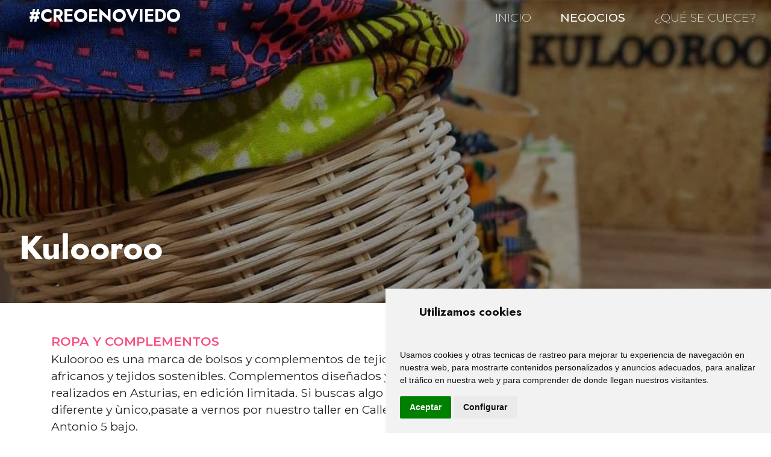

--- FILE ---
content_type: text/html; charset=UTF-8
request_url: https://www.creoenoviedo.com/negocio/kulooroo
body_size: 7589
content:
<!doctype html>
<html lang="es">
<head>
    <meta charset="utf-8">
    <meta name="viewport" content="width=device-width, initial-scale=1, shrink-to-fit=no">
    <meta name="Description" content="Toda la información relacionada del negocio Kulooroo">
    <meta http-equiv="X-UA-Compatible" content="IE=edge" />

                <meta property="og:type" content="website" />
        <meta property="og:site_name" content="Creo En Oviedo" />
    

    <meta property="og:title" content="Kulooroo" />
    <meta property="og:url" content="/negocio/kulooroo" />
    <meta property="og:image" content="https://www.creoenoviedo.com/media/cache/business_detail/uploads/img_20220610_070303-62a2d09d9b3d2.jpeg" />
    <meta property="og:description" content="Kulooroo es una marca de bolsos y complementos de tejidos africanos y tejidos sostenibles. Complementos diseñados y realizados en Asturias, en edición limitada. Si buscas algo diferente y ùnico,pas..." />

    
        <link rel="stylesheet" href="https://stackpath.bootstrapcdn.com/bootstrap/4.4.1/css/bootstrap.min.css" integrity="sha384-Vkoo8x4CGsO3+Hhxv8T/Q5PaXtkKtu6ug5TOeNV6gBiFeWPGFN9MuhOf23Q9Ifjh" crossorigin="anonymous">
        <link rel="stylesheet" href="https://cdnjs.cloudflare.com/ajax/libs/toastr.js/latest/toastr.min.css">
        <link href="https://cdn.jsdelivr.net/npm/select2@4.0.13/dist/css/select2.min.css" rel="stylesheet" />
        <link rel="stylesheet" href="https://unpkg.com/leaflet@1.7.1/dist/leaflet.css"
              integrity="sha512-xodZBNTC5n17Xt2atTPuE1HxjVMSvLVW9ocqUKLsCC5CXdbqCmblAshOMAS6/keqq/sMZMZ19scR4PsZChSR7A=="
              crossorigin=""/>
        <link rel="stylesheet" href="https://unpkg.com/leaflet.markercluster@1.4.1/dist/MarkerCluster.Default.css">
        <link rel="stylesheet" href="https://unpkg.com/leaflet.markercluster@1.4.1/dist/MarkerCluster.css">
        <link rel="stylesheet" href="/css/icons.css?v1.1">
        <link rel="stylesheet" href="/splidejs/css/splide.min.css">
        <link rel="stylesheet" href="/css/web/style.css?v1.1">
        <link rel="stylesheet" href="/css/web/responsive.css?v1.1">

    
        <link rel="apple-touch-icon" sizes="180x180" href="/apple-touch-icon.png">
    <link rel="icon" type="image/png" sizes="32x32" href="/favicon-32x32.png">
    <link rel="icon" type="image/png" sizes="16x16" href="/favicon-16x16.png">
    <link rel="manifest" href="/site.webmanifest">
    <link rel="mask-icon" href="/safari-pinned-tab.svg" color="#5bbad5">
    <link rel="shortcut icon" href="/images/favicon.png" type="image/x-icon">
    <meta name="msapplication-TileColor" content="#da532c">
    <meta name="theme-color" content="#ffffff">

    <title>CreoEnOviedo - Kulooroo</title>

</head>
<body id="business-show">
<div id="page-container">

    
<nav id="main-menu" class="navbar navbar-expand-lg navbar-light">
    <a class="navbar-brand" href="/">
        <span id="main-logo">#CREOENOVIEDO</span>
    </a>

    <button class="navbar-toggler" type="button" data-toggle="collapse" data-target="#navbarText" aria-controls="navbarText" aria-expanded="false" aria-label="Toggle navigation">
        <span class="navbar-toggler-icon"></span>
    </button>
    <div class="collapse navbar-collapse" id="navbarText">
        <div class="navbar-nav ml-md-auto" id="rigth-menu">
            <a class="nav-item nav-link " href="/">INICIO</a>
            <a class="nav-item nav-link active" href="/negocios">NEGOCIOS</a>
            <a class="nav-item nav-link " href="/noticias">¿QUÉ SE CUECE?</a>
        </div>
    </div>

    
</nav>



            <div class="container-fluid p-0">
        <div class="row">
            <div class="col-md-12">
                <div id="business-header-container">
                    <div id="business-header">
                                                                            <div id="business-header-image" style="background-image: url('https://www.creoenoviedo.com/media/cache/business_detail/uploads/img_20220610_070303-62a2d09d9b3d2.jpeg')"></div>
                        
                        <h1 class="busines-title">Kulooroo</h1>
                    </div>
                </div>
            </div>
        </div>
    </div>

        <div class="container">
        <div class="row">
            <div class="col-md-7">
                <div class="business-category category-color-ropa-y-complementos">
                    Ropa y complementos
                </div>
                <div class="business-description">
                    <p>Kulooroo es una marca de bolsos y complementos de tejidos africanos y tejidos sostenibles. Complementos dise&ntilde;ados y realizados en Asturias, en edici&oacute;n limitada. Si buscas algo diferente y &ugrave;nico,pasate a vernos por nuestro taller en Calle San Antonio 5 bajo.</p>
                </div>
            </div>
            <div class="col-md-5">
                <div class="business-data">
                    <span class="business-data--address"><a href="https://www.google.com/maps/search/?api=1&query=San Antonio 5" target="_blank">San Antonio 5</a></span>
                    <span class="business-data--phone"><a href="tel:34643786660">643786660</a></span>
                    <span class="business-data--email">hola@kulooroo.com</span>
                    <span class="business-data--web"><a href="http://" target="_blank"></a></span>
                </div>
            </div>
        </div>

                <div class="row">
            <div class="col-md-12">
                <div class="business-redes">
                    <div class="business-redes-bg category-background-color-ropa-y-complementos"></div>
                    
                                                                                    <a href="https://www.instagram.com/kulooroo/" target="_blank" class="category-color-ropa-y-complementos">
                            <svg xmlns="http://www.w3.org/2000/svg" width="45" height="45" viewBox="0 0 45 45">
    <g fill="none" fill-rule="evenodd">
        <g fill="#fff" class="category-color-ropa-y-complementos">
            <g>
                <path d="M1688 217.5c0 4.13-3.37 7.5-7.5 7.5s-7.5-3.37-7.5-7.5 3.37-7.5 7.5-7.5 7.5 3.37 7.5 7.5zm4.042 0c0-6.386-5.156-11.542-11.542-11.542s-11.542 5.156-11.542 11.542 5.156 11.542 11.542 11.542 11.542-5.156 11.542-11.542zm3.164-12.01c0-1.495-1.201-2.696-2.695-2.696-1.494 0-2.695 1.201-2.695 2.695 0 1.494 1.2 2.695 2.695 2.695 1.494 0 2.695-1.2 2.695-2.695zm-14.706-6.446c3.281 0 10.312-.263 13.27.909 1.026.41 1.787.908 2.578 1.699.791.79 1.29 1.552 1.7 2.578 1.171 2.958.908 9.989.908 13.27 0 3.281.263 10.312-.909 13.27-.41 1.026-.908 1.787-1.699 2.578-.79.791-1.552 1.29-2.578 1.7-2.958 1.171-9.989.908-13.27.908-3.281 0-10.312.263-13.27-.909-1.026-.41-1.787-.908-2.578-1.699-.791-.79-1.29-1.552-1.7-2.578-1.171-2.958-.908-9.989-.908-13.27 0-3.281-.263-10.312.909-13.27.41-1.026.908-1.787 1.699-2.578.79-.791 1.552-1.29 2.578-1.7 2.958-1.171 9.989-.908 13.27-.908zm22.498 18.456c0-3.105.03-6.181-.146-9.286-.176-3.604-.996-6.797-3.633-9.433-2.636-2.637-5.83-3.457-9.433-3.633-3.105-.175-6.18-.146-9.286-.146-3.105 0-6.181-.03-9.286.146-3.604.176-6.797.996-9.433 3.633-2.637 2.636-3.457 5.83-3.633 9.433-.175 3.105-.146 6.18-.146 9.286 0 3.105-.03 6.181.146 9.286.176 3.604.996 6.797 3.633 9.433 2.636 2.637 5.83 3.457 9.433 3.633 3.105.175 6.18.146 9.286.146 3.105 0 6.181.03 9.286-.146 3.604-.176 6.797-.996 9.433-3.633 2.637-2.636 3.457-5.83 3.633-9.433.175-3.105.146-6.18.146-9.286z" transform="translate(-1658 -4037) translate(0 3842)"/>
            </g>
        </g>
    </g>
</svg>
                            @kulooroo
                        </a>
                                    </div>
            </div>
        </div>
            </div>

    
    <div class="container">

                  <div class="row">
           <div class="col-md-12">
               <h2>Galería de imágenes</h2>
           </div>
          </div>
        <div class="row">
           <div class="col-md-12">
                <div class="masonry">
                                             <img class="business-image img-fluid" src="/uploads/img_20220610_070303-62a2d09d9b3d2.jpeg" alt="" class="img-fluid">
                                             <img class="business-image img-fluid" src="/uploads/28699161_1827887497231401_2008701014518735997_o-62fb42dbeb48b.jpeg" alt="" class="img-fluid">
                                             <img class="business-image img-fluid" src="/uploads/37147500_1978221852197964_3685854484325466112_n-62fb42e57ca2a.jpeg" alt="" class="img-fluid">
                                             <img class="business-image img-fluid" src="/uploads/fqx3kwbwuambpdn-62fb436e735fe.jpeg" alt="" class="img-fluid">
                                             <img class="business-image img-fluid" src="/uploads/19059832_1543184712368349_7569759090269914163_n-62fb4375c0ed7.jpeg" alt="" class="img-fluid">
                                     </div>
            </div>
        </div>

    </div>

            <div class="container-fluid p-0">
        <div class="row">
            <div class="col-md-12">
                <div id="mapid" style="height: 380px;"></div>
            </div>
        </div>
    </div>
    
        <div class="container-fluid" id="related-businesses">
        <div class="row">
            <div class="col-md-12">
                <h2>También te puede interesar</h2>
            </div>
        </div>

        <div class="row">
            <div class="col-md-12">

                <div class="splide">
                    <div class="splide__track">
                        <div class="splide__list">
                                                            <a class="business-card splide__slide" href="/negocio/joyeria-otero">
        <div class="business-card__image category-border-ropa-y-complementos" style="background: url('https://www.creoenoviedo.com/media/cache/business_card/uploads/2020/07/Joyer%C3%ADaOtero_1.1000.png') center; background-size: cover;"></div>
        <div class="business-card__thumbnail__detail">
        <span class="business-card__thumbnail__title">Joyería Otero</span>
    </div>

    <div class="business-card__detail">
                    <span class="business-card__category category-background category-background-color-ropa-y-complementos category-background-image-ropa-y-complementos" title="Ropa y complementos"></span>
                <span class="business-card__title">Joyería Otero</span>
        <span class="business-card__address">URIA 25</span>
        <span class="business-card__phone">985246639</span>
        <span class="business-card__email">joyeriaotero.oviedo@gmail.com</span>
    </div>
</a>                                                            <a class="business-card splide__slide" href="/negocio/zapateria-pepe">
        <div class="business-card__image category-border-ropa-y-complementos" style="background: url('https://www.creoenoviedo.com/media/cache/business_card/uploads/16370773174044570383924111621607-6193d149abf01.jpeg') center; background-size: cover;"></div>
        <div class="business-card__thumbnail__detail">
        <span class="business-card__thumbnail__title">Zapatería Pepe</span>
    </div>

    <div class="business-card__detail">
                    <span class="business-card__category category-background category-background-color-ropa-y-complementos category-background-image-ropa-y-complementos" title="Ropa y complementos"></span>
                <span class="business-card__title">Zapatería Pepe</span>
        <span class="business-card__address">Avda. de Pumarín 27</span>
        <span class="business-card__phone">985281451</span>
        <span class="business-card__email">zapateriapepe@hotmail.com</span>
    </div>
</a>                                                            <a class="business-card splide__slide" href="/negocio/merceria-nucleo">
        <div class="business-card__image category-border-ropa-y-complementos" style="background: url('https://www.creoenoviedo.com/media/cache/business_card/uploads/47db066579544529b70a62ea2017de91-604f1d6236c02.jpeg') center; background-size: cover;"></div>
        <div class="business-card__thumbnail__detail">
        <span class="business-card__thumbnail__title">Mercería Núcleo</span>
    </div>

    <div class="business-card__detail">
                    <span class="business-card__category category-background category-background-color-ropa-y-complementos category-background-image-ropa-y-complementos" title="Ropa y complementos"></span>
                <span class="business-card__title">Mercería Núcleo</span>
        <span class="business-card__address">Calle Caveda 21 local 14</span>
        <span class="business-card__phone">667328168</span>
        <span class="business-card__email">mercerianucleo@gmail.com</span>
    </div>
</a>                                                            <a class="business-card splide__slide" href="/negocio/gretel">
        <div class="business-card__image category-border-ropa-y-complementos" style="background: url('https://www.creoenoviedo.com/media/cache/business_card/uploads/img_20201102_153825_173-604fcd771f3b3.jpeg') center; background-size: cover;"></div>
        <div class="business-card__thumbnail__detail">
        <span class="business-card__thumbnail__title">Gretel</span>
    </div>

    <div class="business-card__detail">
                    <span class="business-card__category category-background category-background-color-ropa-y-complementos category-background-image-ropa-y-complementos" title="Ropa y complementos"></span>
                <span class="business-card__title">Gretel</span>
        <span class="business-card__address">Asturias 2</span>
        <span class="business-card__phone">659453708</span>
        <span class="business-card__email">maria@gretelsl.es</span>
    </div>
</a>                                                            <a class="business-card splide__slide" href="/negocio/devaro">
        <div class="business-card__image category-border-ropa-y-complementos" style="background: url('https://www.creoenoviedo.com/media/cache/business_card/uploads/portadacre-606b485587a1b.jpeg') center; background-size: cover;"></div>
        <div class="business-card__thumbnail__detail">
        <span class="business-card__thumbnail__title">DEVARO</span>
    </div>

    <div class="business-card__detail">
                    <span class="business-card__category category-background category-background-color-ropa-y-complementos category-background-image-ropa-y-complementos" title="Ropa y complementos"></span>
                <span class="business-card__title">DEVARO</span>
        <span class="business-card__address">Palacio Valdés, 20</span>
        <span class="business-card__phone">637237698</span>
        <span class="business-card__email">devarojoyas@gmail.com</span>
    </div>
</a>                                                            <a class="business-card splide__slide" href="/negocio/huella">
        <div class="business-card__image category-border-ropa-y-complementos" style="background: url('https://www.creoenoviedo.com/media/cache/business_card/uploads/huellaprestashop-62eff03ecf2d7.png') center; background-size: cover;"></div>
        <div class="business-card__thumbnail__detail">
        <span class="business-card__thumbnail__title">Huella</span>
    </div>

    <div class="business-card__detail">
                    <span class="business-card__category category-background category-background-color-ropa-y-complementos category-background-image-ropa-y-complementos" title="Ropa y complementos"></span>
                <span class="business-card__title">Huella</span>
        <span class="business-card__address">Azcárraga 30 bajo</span>
        <span class="business-card__phone">985032524</span>
        <span class="business-card__email">info@huellaweb.com</span>
    </div>
</a>                                                    </div>
                    </div>
                </div>

            </div>
        </div>

    </div>


    <div id="footer" class="container-fluid">
    <div class="row text-white">
        <div class="col-lg-4 col-md-12">
            <nav id="footer__menu">
                <a href="/">Inicio</a>
                <a href="/hola-te-estabamos-esperando">El proyecto</a>
                <a href="/preguntas-frecuentes">Preguntas frecuentes</a>
                <a href="/aviso-legal">Aviso legal</a>
                <a href="/privacidad">Privacidad</a>
                <a href="/politica-de-cookies">Cookies</a>
            </nav>
        </div>

        <div class="col-lg-4 col-md-12 text-center">
            <img src="/images/logo-footer.png" srcset="/images/logo-footer@2x.png 2x, /images/logo-footer@3x.png 3x" alt="Logo Creo En Oviedo">
        </div>

        <div class="col-lg-4 col-md-12">

            <div id="footer__redes">
                <a href="https://www.facebook.com/creoenoviedo" rel="noopener" target="_blank" title="Síguenos en Facebook" data-toggle="tooltip" data-placement="top"><img src="/images/redes/facebook.svg" alt="Síguenos en Facebook"/> </a>
                <a href="https://www.instagram.com/creoenoviedo" rel="noopener" target="_blank" title="Síguenos en Instagram" data-toggle="tooltip" data-placement="top"><img src="/images/redes/instagram.svg" alt="síguenos en Instagram"/> </a>
                <a href="https://www.youtube.com/channel/UCB5B4y9uKFJHUXMjKf_P0GA/featured" rel="noopener" target="_blank" title="Síguenos en Youtube" data-toggle="tooltip" data-placement="top"><img width="58" src="/images/redes/youtube.svg" alt="síguenos en Youtube"/> </a>
            </div>
            <div id="footer__info">
                <span>©2024 - Ayuntamiento de Oviedo</span>
                <span>creoenoviedo@oviedoemprende.es</span>
            </div>
            <div id="footer__authors">
                <div>Código y Diseño: <a href="https://gomeruapps.com" rel="noopener" target="_blank">Gomeru Apps</a></div>
                <div>Fotografía Home: Álvaro Amieva</div>
            </div>
        </div>
    </div>
</div></div>

    <!-- Modal -->
    <div class="modal fade" id="modalCRUD" tabindex="-1" role="dialog" aria-labelledby="modalCRUD">
        <div class="modal-dialog modal-xl" role="document">
            <div class="modal-content">

            </div>
        </div>
    </div>

                <!-- Optional JavaScript -->
        <!-- jQuery first, then Popper.js, then Bootstrap JS -->
        <script
                src="https://code.jquery.com/jquery-3.4.1.min.js"
                integrity="sha256-CSXorXvZcTkaix6Yvo6HppcZGetbYMGWSFlBw8HfCJo="
                crossorigin="anonymous"></script>
        <script src="https://cdn.jsdelivr.net/npm/popper.js@1.16.0/dist/umd/popper.min.js" integrity="sha384-Q6E9RHvbIyZFJoft+2mJbHaEWldlvI9IOYy5n3zV9zzTtmI3UksdQRVvoxMfooAo" crossorigin="anonymous"></script>
        <script src="https://stackpath.bootstrapcdn.com/bootstrap/4.4.1/js/bootstrap.min.js" integrity="sha384-wfSDF2E50Y2D1uUdj0O3uMBJnjuUD4Ih7YwaYd1iqfktj0Uod8GCExl3Og8ifwB6" crossorigin="anonymous"></script>
        <script src="//cdnjs.cloudflare.com/ajax/libs/toastr.js/latest/toastr.min.js"></script>
        <script src="https://cdn.jsdelivr.net/npm/select2@4.0.13/dist/js/select2.min.js"></script>
        <script src="https://unpkg.com/leaflet@1.7.1/dist/leaflet.js"
                integrity="sha512-XQoYMqMTK8LvdxXYG3nZ448hOEQiglfqkJs1NOQV44cWnUrBc8PkAOcXy20w0vlaXaVUearIOBhiXZ5V3ynxwA=="
                crossorigin=""></script>
        <script src="https://unpkg.com/leaflet.markercluster@1.4.1/dist/leaflet.markercluster.js"></script>
        <script src="https://unpkg.com/swiper/swiper-bundle.min.js"></script>
        <!-- Cookie Consent by https://www.CookieConsent.com -->
        <script type="text/javascript" src="/js/web/cookie-consent.min.js"></script>

        <script type="text/javascript">
            document.addEventListener('DOMContentLoaded', function () {
                cookieconsent.run({
                    "notice_banner_type": "simple",
                    "consent_type": "express",
                    "palette": "light",
                    "language": "es",
                    "website_name": "Creo En Oviedo",
                    "cookies_policy_url": "https://creoenoviedo.com/politica-de-cookies/",
                    "change_preferences_selector": "#changeCookiesPreferences"
                });
            });
        </script>

        <!-- Google Tag Manager -->
        <script type="text/plain" cookie-consent="tracking">
            (function(w,d,s,l,i){w[l]=w[l]||[];w[l].push({'gtm.start':
                    new Date().getTime(),event:'gtm.js'});var f=d.getElementsByTagName(s)[0],
                j=d.createElement(s),dl=l!='dataLayer'?'&l='+l:'';j.async=true;j.src=
                'https://www.googletagmanager.com/gtm.js?id='+i+dl;f.parentNode.insertBefore(j,f);
            })(window,document,'script','dataLayer','GTM-WBLCGKJ');
        </script>
        <!-- End Google Tag Manager -->

        <!-- End Cookie Consent by https://www.CookieConsent.com -->
        <script src="/splidejs/js/splide.min.js"></script>
        <script src="/js/includes.js?v1.1"></script>
        <script src="/js/web/web.js?v1.1"></script>
        <script>
            $(function () {
                $('[data-toggle="popover"]').popover({ html : true, container: "body" });
                $('.number-of-tags').click(function(){
                    $('.number-of-tags').not(this).popover('hide'); //all but this
                });

                $('#filter-searchbar').select2({
                    language: {
                        noResults: function() {
                            return 'No hay resultados';
                        },
                        searching: function() {
                            return 'Buscando negocios...';
                        },
                        inputTooShort: function (args) {
                            return 'Introduce '+ args.minimum +' o más caracteres';
                        },
                        errorLoading: function() {
                            return 'Error al cargar negocios';
                        },
                        loadingMore: function() {
                            return 'Cargar más negocios';
                        },
                    },
                    ajax: {
                        url: '/negocios-search',
                        dataType: 'json',
                        delay: 200,
                        data: function (params) {
                            return {
                                search: params.term,
                            };
                        },
                    },
                    //placeholder: 'Buscar negocios',
                    minimumInputLength: 3,
                    templateResult: formatRepo,
                });

                $('.select2-selection').on('keyup', function (e) {
                    if (e.keyCode === 13) {
                        $(this).closest('form').submit();
                    }
                });
                $('#filter-searchbar').on('select2:select', function (e) {
                    $(this).closest('form').submit();
                });
                $('#filter-searchbar').on('select2:open', function (e) {
                    $('#filter span.select2-container').addClass('filter-select2-open');
                });
                $('#filter-searchbar').on('select2:close', function (e) {
                    $('#filter span.select2-container').removeClass('filter-select2-open');
                });

                function formatRepo (repo) {
                    if (repo.loading) {
                        return repo.text;
                    }
                    if (('default' in repo)) {
                        return 'Buscar por "' + repo.default + '"';
                    }

                    var $container = $(
                        "<div class='select2-result-repository clearfix'>" +
                        "<div class='select2-result-repository__avatar'><img src='" + repo.img + "' /></div>" +
                        "<div class='select2-result-repository__meta'>" +
                        "<div class='select2-result-repository__title'></div>" +
                        "<div class='select2-result-repository__description'></div>" +
                        "<div class='select2-result-repository__statistics'>" +
                        "<div class='select2-result-repository__email'></div>" +
                        "<div class='select2-result-repository__phone'></div>" +
                        "</div>" +
                        "</div>" +
                        "</div>"
                    );

                                        // Eliminar acentos para poder resaltar búsquedas sin ellos, sin eliminar la ñ
                    var title = repo.text.normalize('NFD').replace(/(?![\u0303])[\u0300-\u036f]/g, "");
                    repo.description = repo.description ? repo.description.normalize('NFD').replace(/(?![\u0303])[\u0300-\u036f]/g, "") : '';
                    repo.search = repo.search.normalize('NFD').replace(/(?![\u0303])[\u0300-\u036f]/g, "");

                    // Resaltar búsqueda en campos
                    title = title.replace(new RegExp(repo.search, "ig"), "<strong>"+repo.search+"</strong>");
                    repo.description = repo.description ? repo.description.replace(new RegExp(repo.search, "ig"), "<strong>"+repo.search+"</strong>") : '--';
                    repo.email = repo.email ? repo.email.replace(new RegExp(repo.search, "ig"), "<strong>"+repo.search+"</strong>") : '--';
                    repo.phone = repo.phone ? repo.phone.replace(new RegExp(repo.search, "ig"), "<strong>"+repo.search+"</strong>") : '--';

                    $container.find(".select2-result-repository__title").append(title);
                    $container.find(".select2-result-repository__description").append(repo.description);
                    $container.find(".select2-result-repository__email").append(repo.email);
                    $container.find(".select2-result-repository__phone").append(repo.phone);

                    return $container;
                }

                $('[data-toggle="tooltip"]').tooltip();

                toastr.options = {
                    "closeButton": false,
                    "debug": false,
                    "newestOnTop": false,
                    "progressBar": true,
                    "positionClass": "toast-top-center",
                    "preventDuplicates": false,
                    "onclick": null,
                    "showDuration": "500",
                    "hideDuration": "1000",
                    "timeOut": "5000",
                    "extendedTimeOut": "1000",
                    "showEasing": "swing",
                    "hideEasing": "swing",
                    "showMethod": "fadeIn",
                    "hideMethod": "fadeOut"
                }

                                

                // Fix para que los inputs de ventanas modales del CKEditor ganen el foco (problema con bootstrap)
                $.fn.modal.Constructor.prototype._enforceFocus = function() {
                    $(document).off('focusin.bs.modal').on('focusin.bs.modal', $.proxy((function(e) {
                        if (typeof this.$element !== 'undefined' &&
                            this.$element[0] !== e.target &&
                            !this.$element.has(e.target).length &&
                            !$(e.target).closest('.cke_dialog, .cke').length) {
                            this.$element.trigger('focus');
                        }
                    }), this));
                };

            })
        </script>
    


    <script>
        $(window).on("scroll", function() {
            if($(window).scrollTop() > 1) {
                $("#main-menu").addClass("black-bg");
            } else {
               $("#main-menu").removeClass("black-bg");
            }

            if($(window).scrollTop() > window.innerHeight * 0.6) {
                $("#main-menu").addClass("black-bg-2");
            } else {
               $("#main-menu").removeClass("black-bg-2");
            }
        });

        $(function () {
            var lat = 43.36141123;
            var lng = -5.8441766;
            
            var categorySlug = 'ropa-y-complementos';

            if (lat && lng) {
                var mymap = L.map('mapid', {
                    center: [lat, lng],
                    zoom: 17,
                    scrollWheelZoom: false
                });

                L.tileLayer('https://{s}.basemaps.cartocdn.com/light_all/{z}/{x}/{y}{r}.png', {
                    attribution: '&copy; <a href="https://www.openstreetmap.org/copyright">OpenStreetMap</a> contributors &copy; <a href="https://carto.com/attributions">CARTO</a>',
                    subdomains: 'abcd',
                    maxZoom: 19
                }).addTo(mymap);

                var categoryIcon = L.icon({
                    iconUrl: '/images/map-icons/' + categorySlug + '.png',
                    iconSize: [32, 39],
                    iconAnchor: [16, 39],
                    popupAnchor: [0, -32]
                });

                var marker = L.marker([lat, lng], {icon: categoryIcon}).addTo(mymap);
            }
        });

    </script>

</body>
</html>


--- FILE ---
content_type: text/css
request_url: https://www.creoenoviedo.com/css/web/style.css?v1.1
body_size: 6390
content:
@import url('https://fonts.googleapis.com/css2?family=Jost:wght@300;400;500;700&display=swap');
@import url('https://fonts.googleapis.com/css2?family=Montserrat:wght@200;300;400;500;600&display=swap');

body{
    position: relative;
    height: 100%;
    margin: 0;
    padding: 0;
}

body,
a,
p{
    font-family: 'Montserrat', sans-serif;
}

h1{
    color: white;
    font-family: 'Jost', sans-serif;
    font-weight: 500;
    font-size: 2.5rem;
    margin-bottom: 1.2rem;
}

#categories-block h1,
.home-tag-block h1,
.home-tag-block h1 a{
    font-size: 1.5rem;
    font-family: 'Montserrat', sans-serif;
    font-weight: 600;
    color: white;
}

#que-se-cuece-block h1 a{
    color: white;
}

#que-se-cuece-block h1 a:hover,
.home-tag-block h1 a:hover{
    color: white;
    text-decoration: none;
}

h2{
    margin-bottom: 1.2rem;
}

.container-fluid{
    overflow-x: hidden;
}

#main-menu {
    background-color: #252633;
    padding: 0;
}

#main-logo {
    font-family: 'Jost', sans-serif;
    font-size: 1.8rem;
    font-weight: 700;
    color: white;
    display: inline-block;
    padding-left: 3rem;
}

#main-menu .nav-item{
    padding-left: 0;
    padding-right: 0;
}


#main-menu .nav-item {
    font-family: 'Montserrat', sans-serif;
    font-size: 1.2rem;
    font-weight: 200;
    color: white;
    margin: 0 1.5rem;
    padding-top: 12px;
    position: relative;
}

#main-menu .nav-item.active{
    font-weight: 500;
}

/*BLOCKS*/

#que-se-cuece-block,
#categories-block{
    padding: 1.5rem 0 0 0;
    position: relative;
}

#categories-block{
    margin-top: 0;
    margin-bottom: 4rem;
}

 .home-tag-block{
    position: relative;
}

.home-tag-block:hover{
    z-index: 2;
}

.home-tag-block--header,
.que-se-cuece-block--header{
    display: flex;
    justify-content: space-between;
    align-items: baseline;
}

#welcome-block{
    background: url('/images/fondo-welcome.jpg') no-repeat;
    background-size: cover;
    color: white;
    font-family: 'Jost', sans-serif;
    font-size: 1.5rem;
    padding-top: 1.5rem;
    padding-bottom: 1.5rem;
}

#que-se-cuece-block{
    background: url(/images/fondo-que-se-cuece.jpg) no-repeat;
    background-size: cover;
    color: white;
    font-family: 'Jost', sans-serif;
    font-size: 2.3rem;
    margin-top: 3rem;
    margin-bottom: 2rem;
    padding-top: 2rem;
    padding-bottom: 3rem;
}

#que-se-cuece-block h1{
    font-weight: 600;
    font-size: 2.2rem;
}

#registrate-block{
    background: url('/images/fondo-registrate.jpg') no-repeat;
    background-size: cover;
    color: white;
    font-family: 'Jost', sans-serif;
    text-align: center;
    padding: 3rem 0 3rem 0;
}

#registrate-block h1{
    font-weight: 600;
    font-size: 2rem;
    margin-bottom: 0;
}

#registrate-block .btn{
    color: white;
    border-radius: 3rem;
    border: solid 4px #ffffff;
    padding: 1rem 6rem;
    font-size: 1.4rem;
    font-family: 'Montserrat', sans-serif;
    font-weight: 500;
    margin-top: 3rem;
}

#registrate-block a{
    display: block;
}

#registrate-block .btn:hover{
    background-color: white;
    color: #034E7B !important;
    border-color: #034369;
}

#registrate-block p{
    font-size: 1.4rem;
    font-family: 'Montserrat', sans-serif;
    font-weight: 300;
    margin-top: 1.5rem;
}

#registrate-block a{
    display: inline-block;
    font-weight: 600 !important;
    color: white !important;
    border-bottom: 4px solid transparent;
    font-size: 1.8rem;
}

#registrate-block a:hover{
    text-decoration: none;
    border-bottom: 4px solid white;
}

#main-content{
    background: url('/images/fondo-fotografia-oviedo.jpg') #252633 no-repeat fixed;
    background-size: cover;
    padding-top: 2rem;
}

/* HOME TAGS */
 .btn-bg-black{
    color: white;
    border: 2px solid white;
    font-size: 1rem;
    border-radius: 1.5rem;
    font-weight: 400;
    padding: 0.25rem 1.5rem;
    display: none;
}

 .btn-bg-black:hover{
    color: white;
    background-color: #034E7B;
}

#que-se-cuece-block .btn-bg-black:hover{
    background-color: #252733;
}

/** BUSINESS CARD **/

.business-card{
    display: block;
    -webkit-transition: transform 400ms cubic-bezier(0.5,0.25,0,1);
    transition: transform 400ms cubic-bezier(0.5,0.25,0,1);
    margin-bottom: 2rem;;
}

.business-card:hover{
    text-decoration: none;
}

.business-card.animate,
.business-card.animate .business-card__detail{
    box-shadow: 0 19px 38px rgba(0,0,0,0.50), 0 15px 12px rgba(0,0,0,0.34);
}

.business-card .business-card__thumbnail__title{
    font-family: 'Jost', sans-serif;
    margin-top: 0.5rem;
    display: block;
    color: white;
    font-size: 1.2rem;
    font-weight: 400;
    color: white;
}

#business-show .business-card .business-card__thumbnail__title{
    color: #1e1f2a;
}

.business-card__image {
    height: 150px !important;
    border-bottom: 0.5rem solid transparent;
    border-radius: 4px;
}

/* SPLIDE */

.splide__arrows{
    display: none;
}

.home-tag-block:hover .splide__arrows,
#que-se-cuece-block:hover .splide__arrows,
#categories-block:hover .splide__arrows {
    display: block;
}

.splide__arrow--prev,
.splide__arrow--next{
    display: none;
    background-color: #252733;
    width: 50px;
    height: 50px;
    transform: translateY(-100%);
}

.splide__arrow[disabled] {
    display: none;
}

.splide__arrow svg{
    fill: white;
    width: 30px;
    height: 30px;
}

.business-card.animate {
    z-index: 2;
    transform: scale(1.12);
    transform-origin: bottom;
}

.business-card.animate .business-card__image,
.business-card.animate .business-card__image{
    border-bottom-left-radius: initial;
    border-bottom-right-radius: initial;
}

.business-card__detail span{
    display: block;
}

.business-card__detail{
    display: none;
    padding: 1.2rem 1rem;
    border-bottom-left-radius: 3px;
    border-bottom-right-radius: 3px;
    position: relative;
    color: #1e1f2a;
    background: url("/images/fondo-detalle.jpg") white no-repeat bottom right;
    width: 100%;
}

.business-card.animate .business-card__detail{
    display: block;
    position: absolute;
}

.business-card__title{
    font-weight: 400;
    font-family: 'Jost', sans-serif;
    font-size: 1.4rem;
    margin-bottom: 0.6rem;
    line-height: 1.5rem;
}

.business-card__address{
    background-image: url('/images/address-icon.svg');
}

.business-card__phone{
    background-image: url('/images/phone-icon.svg')
}

.business-card__email{
    background-image: url('/images/email-icon.svg');
}

.business-card__web{
    background-image: url('/images/web-icon.svg');
}

.business-card__address,
.business-card__phone,
.business-card__email,
.business-card__web{
    font-weight: 300;
    font-size: 1rem;
    line-height: 1.4rem;
    margin-bottom: 0.3rem;
    padding-left: 1.5rem;
    background-size: 0.8rem auto;
    background-repeat: no-repeat;
    background-position: left 0.2rem;
    overflow: hidden;
    text-overflow: ellipsis;
}

.business-card.animate .business-card__thumbnail__detail{
    display: none;
}

.business-card__category{
    right: 10px;
    width: 50px;
    height: 50px;
    border-radius: 100%;
    position: absolute;
    top: -29px;
}

/* NEWS*/
.news-card__image{
    height: 250px !important;

}

.news-card{
    border-radius: 4px;
    cursor: pointer;
    display: block;
    color: white;
    -webkit-transition: box-shadow .5s;
    -moz-transition: box-shadow .5s;
    -o-transition: box-shadow .5s;
    transition: box-shadow .5s;
    margin-bottom: 2rem;
}

.news-card:hover{
    text-decoration: none;
    color: white;
}

.news-card:hover .news-card__title{
    text-shadow: 0 0 8px rgba(255,255,255,0.4);
}

.news-card__image{
    border-top-left-radius: 4px;
    border-top-right-radius: 4px;
    width: 100%;
    height: 100%;
    background-position: center;
    box-shadow: 0 8px 23px 3px rgba(0, 0, 0, 0.5);

}

.news-card:hover .news-card__image{
    box-shadow: 0 8px 23px 3px rgba(0, 0, 0, 0.8);
}

.news-card__data{
    background: url("/images/fondo-azul.jpg") #004179 no-repeat;
    background-size: cover;
    border-bottom-left-radius: 4px;
    border-bottom-right-radius: 4px;
    position:relative;
    box-shadow: 0 8px 23px 3px rgba(0, 0, 0, 0.5);
}

.news-card:hover .news-card__data{
    box-shadow: 0 8px 23px 3px rgba(0, 0, 0, 0.8);
}

.news-card__title {
    font-weight: 600;
    font-family: 'Jost', sans-serif;
    font-size: 1.5rem;
    line-height: 2rem;
    /*position: absolute;
    top: 50%;
    transform: translateY(-50%);*/
    padding: 20px;
    margin-bottom: 0;
    min-height: 200px;
}

/*CATEGORIES*/
#categories-block .category-card{
    border-radius: 4px;
    padding: 1rem 1.5rem;
    height: 200px;
}

.category-card__title{
    font-weight: 600;
    font-family: 'Jost', sans-serif;
    font-size: 2rem;
    line-height: 2.4rem;
    position: absolute;
    top: 50%;
    transform: translateY(-50%);
    color: white;
    padding-left: 0;
}



/* CATEGORIES */

.category-border-ropa-y-complementos{
    border-color: #f94d7f !important;
}
.category-border-donde-comer{
    border-color: #53e7d1 !important;
}
.category-border-hogar{
    border-color:#e7951b !important;
}
.category-border-ocio-cultura-y-eventos{
    border-color: #f473c5 !important;
}
.category-border-salud-y-bienestar{
    border-color: #1654d1 !important;
}
.category-border-alimentacion{
    border-color: #b9e753 !important;
}
.category-border-belleza{
    border-color: #b65bf6 !important;
}
.category-border-alojamientos-y-turismo{
    border-color: #79a0f6 !important;
}
.category-border-deporte{
    border-color: #fdc650 !important;
}
.category-border-empresa{
    border-color: #d6c4ab !important;
}
.category-border-otros{
    border-color: #f4e95f !important;
}
.category-border{
    border-color: #252733 !important;
}

.category-color-ropa-y-complementos{
    color: #f94d7f !important;
    fill: #f94d7f !important;
}
.category-color-donde-comer{
    color: #53e7d1 !important;
    fill: #53e7d1 !important;
}
.category-color-hogar{
    color: #e7951b !important;
    fill: #e7951b !important;
}
.category-color-ocio-cultura-y-eventos{
    color: #f473c5 !important;
    fill: #f473c5 !important;
}
.category-color-salud-y-bienestar{
    color: #1654d1 !important;
    fill: #1654d1 !important;
}
.category-color-alimentacion{
    color: #b9e753 !important;
    fill: #b9e753 !important;
}
.category-color-belleza{
    color: #b65bf6 !important;
    fill: #b65bf6 !important;
}
.category-color-alojamientos-y-turismo{
    color: #79a0f6 !important;
    fill: #79a0f6 !important;
}
.category-color-deporte{
    color: #fdc650 !important;
    fill: #fdc650 !important;
}
.category-color-empresa{
    color: #d6c4ab !important;
    fill: #d6c4ab !important;
}
.category-color-otros{
    color: #f4e95f !important;
    fill: #f4e95f !important;
}
.category-color{
    color: #252733 !important;
    fill: #252733 !important;
}

.business-card__category.category-background{
    background-repeat: no-repeat;
    background-size: 85%;
    background-position: center;
}


/*COLORS*/
.category-background-color-ropa-y-complementos{
    background-color: #f94d7f;
}
.category-background-color-donde-comer{
    background-color: #53e7d1;
}
.category-background-color-hogar{
    background-color:#e7951b;
}
.category-background-color-ocio-cultura-y-eventos{
    background-color: #f473c5;
}
.category-background-color-salud-y-bienestar{
    background-color: #1654d1;
}
.category-background-color-alimentacion{
    background-color: #b9e753;
}
.category-background-color-belleza{
    background-color: #b65bf6;
}
.category-background-color-alojamientos-y-turismo{
    background-color: #79a0f6;
}
.category-background-color-deporte{
    background-color: #fdc650;
}
.category-background-color-empresa{
    background-color: #d6c4ab;
}
.category-background-color-otros{
    background-color: #f4e95f;
}

/*IMAGES*/
.category-background-image-ropa-y-complementos{
    background-image: url('/images/categories/ropa-icon.svg');
}
.category-background-image-donde-comer{
    background-image: url('/images/categories/comer-icon.svg');
}
.category-background-image-hogar{
    background-image: url('/images/categories/hogar-icon.svg');
}
.category-background-image-ocio-cultura-y-eventos{
    background-image: url('/images/categories/ocio-icon.svg');
}
.category-background-image-salud-y-bienestar{
    background-image: url('/images/categories/salud-icon.svg');
}
.category-background-image-alimentacion{
    background-image: url('/images/categories/alimentacion-icon.svg');
}
.category-background-image-belleza{
    background-image: url('/images/categories/belleza-icon.svg');
}
.category-background-image-alojamientos-y-turismo{
    background-image: url('/images/categories/alojamiento-icon.svg');
}
.category-background-image-deporte{
    background-image: url('/images/categories/deporte-icon.svg');
}
.category-background-image-empresa{
    background-image: url('/images/categories/empresa-icon.svg');
}
.category-background-image-otros{
    background-image: url('/images/categories/otros-icon.svg');
}

#categories-block .category-background:before{
    content: ' ';
    display: block;
    position: absolute;
    left: 0;
    top: 0;
    width: 100%;
    height: 100%;
    z-index: 1;
    opacity: 0.2;
    background-repeat: no-repeat;
    background-size: 300px;
    background-position: 50px -40px;
}



#categories-block .category-before-background-image-ropa-y-complementos:before{
    background-image: url('/images/categories/ropa-icon.svg');
}
#categories-block .category-before-background-image-donde-comer:before{
    background-image: url('/images/categories/comer-icon.svg');
}
#categories-block .category-before-background-image-hogar:before{
    background-image: url('/images/categories/hogar-icon.svg');
}
#categories-block .category-before-background-image-ocio-cultura-y-eventos:before{
    background-image: url('/images/categories/ocio-icon.svg');
}
#categories-block .category-before-background-image-salud-y-bienestar:before{
    background-image: url('/images/categories/salud-icon.svg');
}
#categories-block .category-before-background-image-alimentacion:before{
    background-image: url('/images/categories/alimentacion-icon.svg');
}
#categories-block .category-before-background-image-belleza:before{
    background-image: url('/images/categories/belleza-icon.svg');
}
#categories-block .category-before-background-image-alojamientos-y-turismo:before{
    background-image: url('/images/categories/alojamiento-icon.svg');
}
#categories-block .category-before-background-image-deporte:before{
    background-image: url('/images/categories/deporte-icon.svg');
}
#categories-block .category-before-background-image-empresa:before{
    background-image: url('/images/categories/empresa-icon.svg');
}
#categories-block .category-before-background-image-otros:before{
    background-image: url('/images/categories/otros-icon.svg');
}


/* MENSAJE DE BIENVENIDA */

.welcome-oviedo {
    position: fixed;
    display: flex;
    justify-content: center;
    align-items: center;
    top: 0;
    width: 100%;
    height: 100%;
    min-height: 100%;
    background-color: #252633;
    z-index: 2;
}
#svgs_container {
    position: relative;
    width: 50%;
}
#oviedo_svg {
    width: 100%;
    position: absolute;
    top: 0;
    left: 0;
}
#oviedo_svg_bg path {
    fill: transparent;
    stroke: #4b4d60;
    stroke-width: 1px;
    position: relative
}
#oviedo_svg path {
    fill: transparent;
    stroke: #0064ff;
    stroke-width: 3px;
    stroke-dasharray: 1000;
    stroke-dashoffset: 1000;
    transition: all 1.3s cubic-bezier(.56,.2,.23,.89);
    position: relative
}
#oviedo_svg path#ovd-o {
    stroke: #0064ff
}
#oviedo_svg path#ovd-v {
    stroke: #14de9b
}
#oviedo_svg path#ovd-i {
    stroke: #cca51d
}
#oviedo_svg path#ovd-e {
    stroke: #6579ea
}
#oviedo_svg path#ovd-d {
    stroke: #f54969
}
#oviedo_svg path#ovd-oo {
    stroke: #72b620
}
#oviedo_svg path:nth-child(1),#oviedo_svg_bg path:nth-child(1) {
    transition-delay: 0s
}
#oviedo_svg path:nth-child(2) {
    transition-delay: .1s
}
#oviedo_svg path:nth-child(3) {
    transition-delay: .2s
}
#oviedo_svg path:nth-child(4) {
    transition-delay: .3s
}
#oviedo_svg path:nth-child(5) {
    transition-delay: .4s
}
#oviedo_svg path:nth-child(6) {
    transition-delay: .5s
}

/* FOOTER */
#footer{
    background: url(/images/fondo-footer.jpg) #242633 no-repeat bottom;
    padding-top: 3rem;
    padding-bottom: 3rem;
    background-size: contain;
}

#footer__menu{
    margin-bottom: 3rem;
}

#footer__menu a{
    display: block;
    color: white;
    font-family: 'Montserrat', sans-serif;
    font-size: 1.3rem;
    font-weight: 500;
    margin-bottom: 1rem;
    width: auto;
    border-bottom: 4px solid transparent;
    text-align: center;
    position: relative;
}

#footer__menu a:hover{
    text-decoration: none;

}

#footer__menu a:hover:after{
    width: 100%;
}

#footer__redes{
    text-align: center;
    margin: 3rem 0;
}
#footer__info{
    text-align: center;
    margin: 1rem 0;
}
#footer__authors{
    text-align: center;
    margin: 1rem 0;
    font-weight: 100;
    font-size: 0.85rem;
}
#footer__authors a, #footer__authors a:hover{
    color: #fff;
}

#footer__redes a{
    display: inline-block;
    margin-left: 4rem;
}

#footer__redes a:first-child{
    margin-left: 0;
}

#footer__info span{
    display: block;
    font-size: 1.1rem;
    margin-bottom: 0.7rem;
}


/*BUSINESS DETAIL*/

.business-description{
    font-size: 1.2rem;
}
.business-category{
    text-transform: uppercase;
    font-weight: 600;
    font-size: 1.3rem;
}

.business-data span{
    display: block;
    font-weight: 300;
    font-size: 1.2rem;
    line-height: 2rem;
    padding-left: 1.8rem;
    background-size: 1.1rem 2rem;
    background-repeat: no-repeat;
    background-position: left;
    overflow: hidden;
    text-overflow: ellipsis;
}
.business-data a{
    color: #212529;
}
.business-data--address{
    background-image: url(/images/address-icon.svg);
}
.business-data--phone{
    background-image: url(/images/phone-icon.svg);
}
.business-data--email{
    background-image: url(/images/email-icon.svg);
}
.business-data--web{
    background-image: url(/images/web-icon.svg);
}

.business-redes{
    display: flex;
    flex-wrap: wrap;
    justify-content: space-evenly;
    line-height: 2.5rem;
    padding: 2rem;
    border-radius: 10px;
    position: relative;
    margin: 3rem 0;
}
.business-redes a{
    font-weight: 600;
    text-shadow: 0 0 black;
    display: inline-block;
    margin-right: 0.5rem;
}
.business-redes svg {
    height: 1.7rem;
}
.business-redes-bg {
    position: absolute;
    top: 0;
    left: 0;
    width: 100%;
    height: 100%;
    opacity: .3;
    z-index: -1;
    border-radius: 10px;
}

#business-show #main-menu{
    background-color: transparent;
    position: fixed;
    z-index: 1001;
    width: 100%;
    transition: background-color 0.5s, padding-top 0.5s,padding-bottom 0.5s;
}

.black-bg{
    background-color: rgba(37,38,51,0.8) !important;
}

.black-bg-2{
    background-color: rgb(37,38,51) !important;
}

#business-show h1{
    position: relative;
    font-size: 2.5rem;
    font-family: 'Jost';
    font-weight: bold;
    padding: 0 0  2.5rem 2rem;
}
#business-header-container{
    display: table;
    width: 100%;
    position: relative;
    margin-bottom: 3rem;
}
#business-header{
    display: table-cell;
    vertical-align: bottom;
    height: 70vh;
}

#business-header-image{
    position: absolute;
    top: 0;
    bottom: 0;
    width: 100%;
    height: 100%;
    overflow: hidden;
    background-size: cover;
    background-position: center center;
    filter: brightness(0.7);
    background-repeat: no-repeat;
}

.business-image{
    display: inline-block;
    box-shadow: 0 10px 20px rgba(0,0,0,0.19), 0 3px 6px rgba(0,0,0,0.19);    border-radius: 3px;
    margin: 0.5rem 0 2rem 0;
}

#mapid{
    margin-bottom: 1.5rem;
}

#related-businesses{
    padding-top: 2rem;
    padding-bottom: 8rem;
}

.navbar-light .navbar-toggler {
    border:none;
}

button:focus {
    outline:0;
}

/* FILTER */
#filter-btn{
    background: url("/images/search.svg") no-repeat center;
    width: 22px;
    height: 52px;
    padding: 1.5rem 3rem !important;
    margin: 0 !important;
    display: block;
    text-indent: -9999px;
}

#filter-btn.show{
    background: url("/images/exit.svg") #f5f5f5 no-repeat center;

}
#filter-btn:after{
    display: none !important;
}
#filter{
    background-color: #f5f5f5;
    display: none;
    width:100%;
    table-layout:fixed;
    /*padding: 2rem 3rem 0 3rem;*/
    padding-top: 2rem;
}

#filter.show{
    display: block;
}
#filter__wrapper-category{
    overflow-x: scroll;
}
#filter__category{
    display: table;
    table-layout:fixed;
    padding: 0 1rem;
    /*width: 100%;*/
}
#filter__searchbar{
    padding: 0 3rem;
}
#filter a {
    display: table-cell;
    padding: 0 0.5rem 2rem 0.5rem;
    text-align: center;
    min-width: 90px;
}

#filter__category:hover a{
    opacity: 0.7;
}
#filter__category a:hover{
    opacity: 1 !important;
}

#filter a:hover{
    text-decoration: none;
}

.filter__category-image{
    width: 50px;
    height: 50px;
    display: block;
    background-size: cover;
    border-radius: 100%;
    margin: auto;
    margin-bottom: 0.5rem;
}

.filter__category-title{
    display: block;
    font-family: Montserrat;
    font-size: 1rem;
    color: #1e1f2a;
}

#filter .input-group{
    margin-bottom: 2rem;
}

#filter span.select2-container {
    background-color: #fff;
    box-shadow: none;
    height: 60px;
    border-top-left-radius: 30px;
    border-bottom-left-radius: 30px;
    border: 4px solid #e2e2e3;
    font-size: 1.5rem;
    padding-left: 1.5rem;
    position: relative;
    -ms-flex: 1 1 0%;
    flex: 1 1 0%;
    min-width: 0;
    margin-bottom: 0;
}
.select2-selection__arrow{
    display: none;
}
.select2-selection{
    border: none !important;
    height: 100% !important;
}
.select2-dropdown{
    border: 4px solid #e2e2e3;
    border-top: none;
}
.filter-select2-open{
    border-bottom-left-radius: 0 !important;
    border-bottom: 0 !important;
}
.select2-results__options{
    /*TODO:ajustar esto */
    max-height: 400px !important;
}

#filter input {
    box-shadow: none;
    height: 60px;
    border-top-left-radius: 30px;
    border-bottom-left-radius: 30px;
    border: 4px solid #e2e2e3;
    font-size: 1.5rem;
    padding-left: 1.5rem;
}

#filter input :focus {
    outline:0;
}

#filter .input-group-append button{
    border-top-right-radius: 30px;
    border-bottom-right-radius: 30px;
    padding-left: 2rem;
    padding-right: 2rem;
    background-color: #e2e2e3;
    font-family: Montserrat;
    font-size: 1.2rem;
    font-weight: 600;
    color: #252633;
    border: 4px solid #e2e2e3;
    box-shadow: none;
}

#filter .input-group-append button:hover{
    background-color: #d7d7d8;
}

#wrapper-business .btn--show-more{
    display: block;
    color: white;
    border-radius: 3rem;
    border: solid 4px #ffffff;
    padding: 1rem 0;
    font-size: 1rem;
    font-weight: 500;
    margin: 3rem 0;
}

#wrapper-business .btn--show-more:hover{
    color: white;
    background-color: #034E7B;
}

#map-list-menu{
    border: 2px solid white;
    border-radius: 2rem;
    margin: auto;
    display: inline-block;
    margin-bottom: 1rem;
}

#map-list-menu span{
    display: inline-block;
    padding: 10px 20px 10px 43px;
    color: white;
    cursor: pointer;
    font-weight: 500;
}

#map-list-menu span:first-child{
    border-right: 2px solid white;
}

.main-content-light{
    background: none !important;
}

.main-content-light #map-list-menu{
    border-color: #1e1f2a !important;
}

.main-content-light #map-list-menu span{
    color: #1e1f2a !important;
    border-color: #1e1f2a !important;
}

.main-content-light h1{
    color: #1e1f2a !important;
}

#option-list{
    background: url(/images/listado.svg) no-repeat 15px center;
    background-size: 1.5rem;
    padding-left: 50px !important;
}
#option-map{
    background: url(/images/mapa.svg) no-repeat 8px center;
    background-size: 1.5rem;
}

.main-content-light #option-list{
    background: url(/images/listado-dark.svg) no-repeat 15px center;
    background-size: 1.5rem;
    padding-left: 50px !important;
}

.main-content-light #option-map{
    background: url(/images/mapa-dark.svg) no-repeat 8px center;
    background-size: 1.5rem;
}
/* Cookies consent */
.cc_dialog{
    padding: 1.5rem !important;
}
.cc_dialog_headline{
    font-size: 1.2rem !important;
}
.cc_dialog_text{
    font-size: 0.9rem !important;
}
#changeCookiesPreferences{
    font-weight: bold;
    text-decoration: underline;
    cursor: pointer;
}

.splide__track{
    overflow: initial;
}

#news__content,
#news__content p,
#news__content a,
#news__content a:hover{
    font-size: 1.1rem;
    font-weight: 300;
    color: #212529;
    line-height: 1.8rem;

}
#news__content a{
    text-decoration: underline;
}
#news__content{
    padding: 3rem 0;
}

.return-btn,
.return-btn:hover{
    color: #212529;
}

.select2-result-repository {
    padding-top: 4px;
    padding-bottom: 3px
}
.select2-result-repository__avatar {
    float: left;
    width: 100px;
    margin-right: 10px
}
.select2-result-repository__avatar img {
    width: 100%;
    height: auto;
    border-radius: 2px
}
.select2-result-repository__meta {
    margin-left: 110px
}
.select2-result-repository__title {
    color: black;
    font-weight: 400;
    word-wrap: break-word;
    line-height: 1.1;
    margin-bottom: 4px
}
.select2-result-repository__email,.select2-result-repository__phone {
    margin-right: 1em
}
.select2-result-repository__email,.select2-result-repository__phone,.select2-result-repository__watchers {
    display: inline-block;
    color: #aaa;
    font-size: 11px
}
.select2-result-repository__description {
    font-size: 13px;
    color: #777;
    margin-top: 4px
}
.select2-results__option--highlighted .select2-result-repository__title {
    color: white
}
.select2-results__option--highlighted .select2-result-repository__email,.select2-results__option--highlighted .select2-result-repository__phone,.select2-results__option--highlighted .select2-result-repository__description,.select2-results__option--highlighted .select2-result-repository__watchers {
    color: #c6dcef
}

.navbar-light .navbar-toggler-icon{
    background-image: url("data:image/svg+xml;charset=utf8,%3Csvg viewBox='0 0 32 32' xmlns='http://www.w3.org/2000/svg'%3E%3Cpath stroke='rgba(255,255,255, 1)' stroke-width='2' stroke-linecap='round' stroke-miterlimit='10' d='M4 8h24M4 16h24M4 24h24'/%3E%3C/svg%3E");
}

.business-card-popup .business-card__detail{
    display: block;
    background: none;
}

.business-card-popup:hover{
    text-decoration: none;
}

/* SCROLL-TO-TOP */
#return-to-top {
    position: fixed;
    bottom: 20px;
    right: 20px;
    background-color: #2c2d3b;
    opacity: 0.7;
    width: 50px;
    height: 50px;
    display: block;
    text-decoration: none;
    -webkit-border-radius: 35px;
    -moz-border-radius: 35px;
    border-radius: 35px;
    display: none;
    -webkit-transition: all 0.3s linear;
    -moz-transition: all 0.3s ease;
    -ms-transition: all 0.3s ease;
    -o-transition: all 0.3s ease;
    transition: all 0.3s ease;
}
#return-to-top img {
    width: 30px;
    transform: translate(10px, 10px);
}

#general__content,
#general__content p,
#general__content a,
#general__content a:hover{
    font-size: 1.1rem;
    font-weight: 300;
    color: #212529;
    line-height: 1.8rem;

}
#general__content a{
    text-decoration: underline;
}
#general__content{
    padding: 1rem 0;
}
#general__content h2{
    font-family: 'Jost', sans-serif;
    font-size: 1.8rem;
    padding-left: 0!important;
}
.overflow-ellipsis{
    overflow: hidden;
    text-overflow: ellipsis;
}

.no-results{
    text-align: center;
}
.no-results img{
    width: 80%;
}
.no-results p{
    color: white;
    font-size: 1rem;
    margin: 2rem 0;
    font-weight: lighter;
}

#wrapper-business-posts-list{
    padding: 3rem 0;
    margin-bottom: 4rem;
    position: relative;
}

#business-show h2{
    text-align: center;
    padding: 0;
    margin-bottom: 1rem;
}

#wrapper-business-posts-list a.post-link{
    background-color: white;
    display: block;
    padding-bottom: 0.5rem;
    text-decoration: none;
    border-radius: .5rem;
    color: #1c235c;
    margin-bottom: 2rem;
    min-height: 27rem;
}
#wrapper-business-posts-list{
    background-color: #F5F6FA !important;
}

#wrapper-business-posts-list h3{
    font-size: 1.4rem;
    color: black;
    margin: 1rem;
    color: #1c235c;
    line-height: 1.5rem;
}

#wrapper-business-posts-list .post-content{
    margin: 1rem;
}

.post-thumbnail{
    background-position: 50%;
    background-size: 100%;
    height: 12rem;
    border-top-left-radius: .5rem;
    border-top-right-radius: .5rem;
    -webkit-transition: background-size .1s ease-out;
    transition: background-size .2s ease-out;
    background-repeat: no-repeat;

}
#wrapper-business-posts-list a:hover{
    box-shadow: 0 10px 20px rgb(0 0 0 / 5%), 0 3px 6px rgb(0 0 0 / 5%);
}
#wrapper-business-posts-list a:hover .post-thumbnail{
    background-size: 120%;
}

#wrapper-business-posts-list .intro{
    text-align: center;
    font-size: 1.2rem;
    padding: 0 4rem;
    margin-bottom: 2rem;
    font-weight: 300;
}

.post-category{
    margin: 0.5rem 1rem;
    font-weight: 500
}

.post-category img{
    vertical-align: bottom;
}

.post-category-noticia{
    color: #6d91e1;
}

.post-category-sorteo{
    color: #e54573;
}

.post-category-evento{
    color: #ddd450;
}

.post-category-oferta{
    color: #49d4be;
}

.post-category-producto{
    color: #124bc0;
}

#wrapper-business-posts-list .btn--show-more{
    display: block;
    color: #212529;
    border-radius: 3rem;
    border: solid 4px #212529;
    padding: 1rem 0;
    font-size: 1rem;
    font-weight: 500;
    margin: 3rem 0;
}

#wrapper-business-posts-list .btn--show-more:hover{
    color: white;
    background-color: #212529;
}

#post-detail .post-category{
    font-size: 1.5rem;
}

#post-detail .post-category img{
    width: 2.3rem;
}

#post-detail #news__content{
    padding-top: 1rem ;
}
#post-detail a.return-btn .go-to{
    font-weight: lighter;
}
#post-detail a.return-btn{
    color: #252633;
}
#post-detail .post-created-at {
    font-weight: 100;
    color: #252633;
    margin-left: 5px;
    font-style: italic;
    margin-left: 4rem;
    font-size: 1rem;
}
.post-data {
    font-size: 1.2rem;
    margin-bottom: 1rem;
}
.post-data div{
    display: inline-block;
}
.post-data img{
    vertical-align: sub;
}
#post__main-image{
    max-width: 100%;
    padding-bottom: 2rem;
}

#post__main-image.portrait{
    max-width: 100%;
    padding: 0 0 2rem 0;
}

#post__content,
#post__content p,
#post__content a,
#post__content a:hover{
    font-size: 1.1rem;
    font-weight: 300;
    color: #212529;
    line-height: 1.8rem;
}

#post__content a{
    text-decoration: underline;
}
#post__content{
    padding: 0 0 3rem 0;
}

#post h1{
    padding-left: 0;
}

--- FILE ---
content_type: text/css
request_url: https://www.creoenoviedo.com/css/web/responsive.css?v1.1
body_size: 1257
content:

/* Small devices (landscape phones, 576px and up)*/
@media (min-width: 576px) {
    #categories-block .swiper-home .swiper-slide,
    .home-tag-block .swiper-home .bussines-card__image {
        height: 150px !important;
    }
}
/* Extra small devices (portrait phones, less than 576px) */
@media (max-width: 575.98px) {
    /* Cookies consent */
    .cc_dialog.simple {
        max-width: 100% !important;
    }
    /* Filter */
    #filter .input-group-append{
        display: none;
    }
    #filter__searchbar{
        padding: 0 0.5rem;
    }
    #filter span.select2-container{
        border-radius: 30px;
        padding: 0 1.5rem;
    }
    .filter-select2-open{
        border-bottom-right-radius: 0 !important;
    }
    #main-logo{
        padding-left: .75rem;
    }
    #filter-btn{
        padding: .25rem 1.1rem !important;
    }
}

/* Medium devices (tablets, less than 992px) */
@media (max-width: 991.98px){
    .home-tag-block--header a::after {
        content: 'Ver todos';
        font-size: 0.8rem;
        font-weight: 100;
        margin-left: 5px;
        text-decoration: underline;
    }
    /* Filter */
    #filter-btn {
        order: 1;
        margin-left: auto!important;
    }
    #main-menu button.navbar-toggler[aria-expanded=false] {
        order: 2;
    }
}

/* Medium devices (tablets, 768px and up) */
@media (min-width: 768px) {

}

/* Large devices (desktops, 992px and up) */
@media (min-width: 992px) {
    h1,
    h2,
    .swiper-wrapper,
    #welcome-block{
        padding-left: 3rem;
    }
    .masonry{
        columns: 2;
        column-gap: 2.5rem;
    }

    .business-card__image {
        height: 175px !important;
    }

    .splide__arrow--prev,
    .splide__arrow--next{
        display: block;
    }

    #registrate-block{
        padding: 5rem 0 5rem 0;
    }

    #registrate-block .btn{
        font-size: 1.8rem;
        display: inline-block;
    }

    #registrate-block p{
        font-size: 1.8rem;
    }

    #welcome-block{
        font-size: 2.3rem;
        padding-top: 2.3rem;
        padding-bottom: 2.3rem;
    }

    .btn-bg-black{
        display: block;
        margin-right: 3rem;
    }

    #footer__menu{
        margin-left: 3rem;
    }
    #footer__menu a {
        display: table;
        text-align: left;
    }

    #wrapper-business .btn--show-more,
    #wrapper-business-posts-list .btn--show-more {
        width: 50%;
        margin: 3rem auto;
        font-size: 1.4rem;
    }

    #map-list-menu{
        margin-right: 3rem;
        float: right;
    }

    #business-show  h1{
        font-size: 3.5rem;
        padding-bottom: 2.5rem;
        width: 60%;
    }

    #footer__menu a:after{
        bottom: 0;
        content: '';
        display: block;
        height: 4px;
        left: 0;
        position: absolute;
        background: #034E7B;
        z-index: 102;
        transition: width 0.3s ease 0s,left 0.3s ease 0s;
        width: 0;
    }
    #main-menu .nav-item:hover:after {
        width: 100%;
    }

    #main-menu .nav-item:after{
        bottom: 0;
        content: '';
        display: block;
        height: 3px;
        left: 0;
        position: absolute;
        background: #034E7B;
        z-index: 102;
        transition: width 0.3s ease 0s,left 0.3s ease 0s;
        width: 0;
    }

    .category-card__title{
        font-size: 1.6rem;
    }

    #post__main-image.portrait{
        max-width: 50%;
        float: left;
        padding: 0 1rem 2rem 0;
    }
}

/* Extra large devices (large desktops, 1200px and up) */
@media (min-width: 1200px) {
    .business-card__image {
        height: 200px !important;
    }

    #wrapper-business{
        padding: 0 3rem;
    }

    #filter__category {
        width: 100%;
    }

    .no-results img{
        width: 50%;
    }
    .no-results p{
        font-size: 2rem;
    }
}

@media (min-width: 1900px) {
    #wrapper-business .btn--show-more{
        width: 30%;
        margin: 3rem auto;
    }
}

/* Extra extra small devices (portrait phones, less than 375px) */
@media (max-width: 374.98px) {
    #filter-btn{
        padding: 0 !important;
    }
    #main-logo{
        font-size: 1.5rem;
    }
}

--- FILE ---
content_type: image/svg+xml
request_url: https://www.creoenoviedo.com/images/address-icon.svg
body_size: 339
content:
<svg xmlns="http://www.w3.org/2000/svg" width="17" height="20" viewBox="0 0 17 20">
    <g fill="none" fill-rule="evenodd" stroke-linecap="round" stroke-linejoin="round">
        <g stroke="#1E1F2A" stroke-width="1.5">
            <g transform="translate(-808 -1168) translate(808 1168)">
                <path d="M.829 8.312c0-4.133 3.35-7.483 7.483-7.483 4.133 0 7.483 3.35 7.483 7.483 0 4.777-4.156 7.678-7.483 10.798C4.985 15.99.829 13.09.829 8.312z"/>
                <circle cx="8.312" cy="8.312" r="3.327"/>
            </g>
        </g>
    </g>
</svg>


--- FILE ---
content_type: image/svg+xml
request_url: https://www.creoenoviedo.com/images/web-icon.svg
body_size: 371
content:
<svg xmlns="http://www.w3.org/2000/svg" width="30" height="30" viewBox="0 0 30 30">
    <g fill="none" fill-rule="evenodd" stroke-linecap="round" stroke-linejoin="round">
        <g stroke="#1E1F2A" stroke-width="3">
            <g>
                <path d="M13 26C5.82 26 0 20.18 0 13S5.82 0 13 0s13 5.82 13 13-5.82 13-13 13zM26 13L0 13M13 0L13 26" transform="translate(-1112 -1172) translate(1114 1174)"/>
                <path d="M13 26c-3.266 0-5.91-5.814-5.91-13C7.09 5.815 9.735 0 13 0s5.91 5.815 5.91 13c0 7.186-2.644 13-5.91 13zM24.581 7.091L1.424 7.091M24.581 18.909L1.424 18.909" transform="translate(-1112 -1172) translate(1114 1174)"/>
            </g>
        </g>
    </g>
</svg>


--- FILE ---
content_type: image/svg+xml
request_url: https://www.creoenoviedo.com/images/phone-icon.svg
body_size: 375
content:
<svg xmlns="http://www.w3.org/2000/svg" width="19" height="19" viewBox="0 0 19 19">
    <g fill="none" fill-rule="evenodd" stroke-linecap="round" stroke-linejoin="round">
        <g stroke="#1E1F2A" stroke-width="1.5">
            <g>
                <path d="M5.65 14.25l-3.54-3.54C-.806 7.793-.806 3.067 2.11.15l.531-.532 4.596 4.621-.524.53-1.171 1.18c-.361.363-.361.95-.002 1.31L9.1 10.82c.363.36.95.36 1.313-.002l1.71-1.695 4.62 4.62-.533.53c-2.923 2.908-7.65 2.898-10.56-.022z" transform="translate(-807 -1214) translate(808 1215)"/>
            </g>
        </g>
    </g>
</svg>


--- FILE ---
content_type: image/svg+xml
request_url: https://www.creoenoviedo.com/images/email-icon.svg
body_size: 347
content:
<svg xmlns="http://www.w3.org/2000/svg" width="18" height="15" viewBox="0 0 18 15">
    <g fill="none" fill-rule="evenodd" stroke-linecap="round" stroke-linejoin="round">
        <g stroke="#1E1F2A" stroke-width="1.5">
            <g>
                <path d="M.655 11.29c0 .737.572 1.392 1.39 1.392h12.273c.737 0 1.391-.573 1.391-1.391V1.8c0-.736-.573-1.39-1.39-1.39H2.044C1.31.41.655.981.655 1.8v9.49z" transform="translate(-807 -1261) translate(808 1262)"/>
                <path d="M15.709 1.8L8.182 7.2 0.655 1.8" transform="translate(-807 -1261) translate(808 1262)"/>
            </g>
        </g>
    </g>
</svg>


--- FILE ---
content_type: image/svg+xml
request_url: https://www.creoenoviedo.com/images/redes/instagram.svg
body_size: 731
content:
<svg xmlns="http://www.w3.org/2000/svg" width="45" height="45" viewBox="0 0 45 45">
    <g fill="none" fill-rule="evenodd">
        <g fill="#FFF">
            <g>
                <path d="M1688 217.5c0 4.13-3.37 7.5-7.5 7.5s-7.5-3.37-7.5-7.5 3.37-7.5 7.5-7.5 7.5 3.37 7.5 7.5zm4.042 0c0-6.386-5.156-11.542-11.542-11.542s-11.542 5.156-11.542 11.542 5.156 11.542 11.542 11.542 11.542-5.156 11.542-11.542zm3.164-12.01c0-1.495-1.201-2.696-2.695-2.696-1.494 0-2.695 1.201-2.695 2.695 0 1.494 1.2 2.695 2.695 2.695 1.494 0 2.695-1.2 2.695-2.695zm-14.706-6.446c3.281 0 10.312-.263 13.27.909 1.026.41 1.787.908 2.578 1.699.791.79 1.29 1.552 1.7 2.578 1.171 2.958.908 9.989.908 13.27 0 3.281.263 10.312-.909 13.27-.41 1.026-.908 1.787-1.699 2.578-.79.791-1.552 1.29-2.578 1.7-2.958 1.171-9.989.908-13.27.908-3.281 0-10.312.263-13.27-.909-1.026-.41-1.787-.908-2.578-1.699-.791-.79-1.29-1.552-1.7-2.578-1.171-2.958-.908-9.989-.908-13.27 0-3.281-.263-10.312.909-13.27.41-1.026.908-1.787 1.699-2.578.79-.791 1.552-1.29 2.578-1.7 2.958-1.171 9.989-.908 13.27-.908zm22.498 18.456c0-3.105.03-6.181-.146-9.286-.176-3.604-.996-6.797-3.633-9.433-2.636-2.637-5.83-3.457-9.433-3.633-3.105-.175-6.18-.146-9.286-.146-3.105 0-6.181-.03-9.286.146-3.604.176-6.797.996-9.433 3.633-2.637 2.636-3.457 5.83-3.633 9.433-.175 3.105-.146 6.18-.146 9.286 0 3.105-.03 6.181.146 9.286.176 3.604.996 6.797 3.633 9.433 2.636 2.637 5.83 3.457 9.433 3.633 3.105.175 6.18.146 9.286.146 3.105 0 6.181.03 9.286-.146 3.604-.176 6.797-.996 9.433-3.633 2.637-2.636 3.457-5.83 3.633-9.433.175-3.105.146-6.18.146-9.286z" transform="translate(-1658 -4037) translate(0 3842)"/>
            </g>
        </g>
    </g>
</svg>


--- FILE ---
content_type: application/javascript
request_url: https://www.creoenoviedo.com/js/includes.js?v1.1
body_size: 346
content:
function loadDatetimepicker() {
    $( ".input-group.date" ).datetimepicker({
        format: 'DD/MM/YYYY',
        locale: 'es',
        //buttons: {showToday: true}
    });
    $( ".input-group.datetime" ).datetimepicker({
        //format: 'DD/MM/YYYY',
        locale: 'es',
    });
    $( ".input-group.time" ).datetimepicker({
        format: 'LT',
        locale: 'es',
    });
    $( ".input-group.date-month" ).datetimepicker({
        format: 'MM/YYYY',
        locale: 'es',
    });
    $(".input-group.multidate").datetimepicker({
        allowMultidate: true,
        multidateSeparator: ',',
        format: 'DD/MM/YYYY',
        locale: 'es',
    });
}

function enablePopover() {
    $('[data-toggle="popover"]').popover();
}

function enableSelect2(fullWidth = true) {
    if (fullWidth) {
        $('select:not(.no-select2)').select2({
            width: '100%'
        });
    } else {
        $('select:not(.no-select2)').select2();
    }
}

--- FILE ---
content_type: application/javascript
request_url: https://www.creoenoviedo.com/js/web/web.js?v1.1
body_size: 824
content:
document.addEventListener( 'DOMContentLoaded', function () {


} );

$(document).ready(function() {

    let options = {
        pagination: false,
        padding: {
            right: '3rem',
            left: '3rem'
        },
        perPage: 7,
        gap: 10,
        breakpoints: {
            576: {
                perPage: 1,
                padding: {
                    right: '3rem',
                    left: '0'
                },
            },
            768: {
                perPage: 2,
                padding: {
                    right: '3rem',
                    left: '0'
                },
            },
            991: {
                padding: {
                    right: '3rem',
                    left: '0'
                },
                perPage: 3,
            },
            1200: {
                perPage: 4,
            },
            1900: {
                perPage: 5,
            }
        }
    };

    let elms = document.getElementsByClassName( 'splide' );
    for ( let i = 0, len = elms.length; i < len; i++ ) {
        new Splide( elms[ i ], options ).mount();
    }

    $(document).on({
        mouseenter: function() {
            $this = $(this);
            window.mytimeout = setTimeout(function () {
                $this.addClass('animate');
            }, 500);
        },
        mouseleave: function() {
            $this.removeClass('animate');
            clearTimeout(window.mytimeout);
        },
        click: function() {
            $this.removeClass('animate');
            clearTimeout(window.mytimeout);
        }
    }, '.business-card');

    $('#filter-btn').on('click', function () {
        if($('#filter').hasClass('show')) {
            $('#filter').removeClass('show');
            $('#filter-btn').removeClass('show');

        }else{
            $('#filter').addClass('show');
            $('#filter-btn').addClass('show');
        }
    });

    $(document).on('click', '.btn--show-more', function (e) {
        e.preventDefault();
        let link = $(this);
        let url = link.attr('href');
        let wrapper = $(this).closest('#wrapper-list');

        $.ajax({
            dataType: "json",
            url: url,
            type: 'GET'
        }).done(function (data, textStatus, jqXHR) {
            $('#wrapper-show-more').remove();
            $(wrapper).append(data.html);
        }).fail(function (jqXHR, textStatus, errorThrown) {
            var responseJson = jQuery.parseJSON(jqXHR.responseText);
        });
    });
});